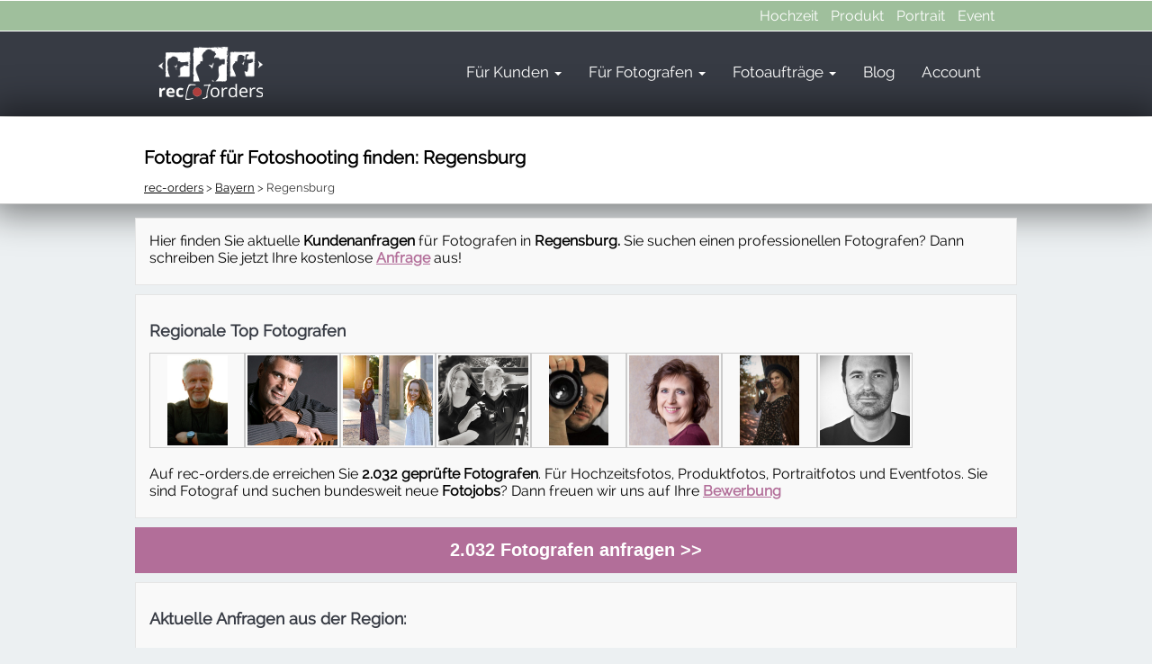

--- FILE ---
content_type: text/html; charset=UTF-8
request_url: https://rec-orders.de/fotograf/regensburg/
body_size: 17157
content:
<!DOCTYPE html PUBLIC "-//W3C//DTD XHTML 1.0 Transitional//EN" "http://www.w3.org/TR/xhtml1/DTD/xhtml1-transitional.dtd">
        <html xmlns="http://www.w3.org/1999/xhtml" lang="de-DE" xml:lang="de-DE"
	prefix="og: https://ogp.me/ns#"  >
      
        <head>
        <meta name="viewport" content="width=device-width, user-scalable=no, initial-scale=1.0, minimum-scale=1.0, maximum-scale=1.0">

     <title>Angebote von Fotografen in Regensburg vergleichen</title><style id="rocket-critical-css">:root{--wp-admin-theme-color:#007cba;--wp-admin-theme-color-darker-10:#006ba1;--wp-admin-theme-color-darker-20:#005a87}@-ms-viewport{width:device-width}.asmh-header{min-height:72px;margin:0 auto;max-width:100%;;overflow:visible}.asmh-header>div{width:100%;margin:0 auto}.asmh-header .brand img{max-width:119px}.asmh-header a{text-decoration:none}.asmh-header ul>li>a{display:inline-block}.asmh-header .container:after{clear:both}.asmh-header .primary:after,.asmh-header .primary:after ul{clear:both}.asmh-header .primary li{position:relative}.asmh-header,.asmh-header .container{-moz-box-sizing:border-box;-webkit-box-sizing:border-box;box-sizing:border-box}.asmh-header ul:before,.asmh-header ul:after,.asmh-header nav:before,.asmh-header nav:after,.asmh-header div:before,.asmh-header div:after{content:" ";display:table;-moz-box-sizing:border-box;-webkit-box-sizing:border-box;box-sizing:border-box}.asmh-header .container{position:relative;max-width:960px;margin-left:auto;margin-right:auto;padding-left:15px;padding-right:15px}.asmh-header .middle{font-size:17px;border-top-style:solid;border-bottom-style:solid;border-top-color:#FFFFFF;border-bottom-color:#FFFFFF;border-top-width:1px;border-bottom-width:1px}.asmh-header .middle{background-color:#373B44;display:block;background-repeat:repeat-x}.asmh-header .nav-wrap{overflow:hidden;float:left;padding:17px 0}.asmh-header .brand{display:block;font-size:20px;line-height:1}.asmh-header .brand img{height:auto}.asmh-header .brand img{vertical-align:middle}.asmh-header .primary{overflow:visible}.asmh-header .primary>ul{float:right;margin:0;padding:0;list-style:none}.asmh-header .primary>ul>li{float:left;display:block;text-align:left;position:relative;padding:37px 0}.asmh-header .primary>ul>li:last-child{padding-right:0!important}@media (max-width:769px){.asmh-header .primary>ul>li{padding:0}}.asmh-header .primary>ul>li>a{color:#FFFFFF;font-size:17px;padding:0 15px;line-height:1;display:block}.asmh-header .primary .sub-menu li>a{color:#FFFFFF;font-size:15px;padding:10px;line-height:1;display:block}.asmh-header .middle .sub-menu{position:absolute;top:100%;left:0;z-index:1000;display:none;float:left;min-width:180px;padding:5px 0;margin:0;list-style:none;font-size:14px;background-color:#373B44;border:1px solid #FFFFFF;border:1px solid rgba(255,255,255,0.3);border-radius:2px;-webkit-box-shadow:0 3px 6px rgba(0,0,0,0.175);box-shadow:0 3px 6px rgba(0,0,0,0.175);background-clip:padding-box}.asmh-header .top{background-color:#9FBF9C;display:block;background-repeat:repeat-x;border-top-style:solid;border-bottom-style:solid;border-top-color:#FFFFFF;border-bottom-color:#000000;border-top-width:1px;border-bottom-width:0px}.asmh-header .top ul li{display:block;float:left}.asmh-header .top ul>li>a{font-size:16px;color:#FFFFFF;padding:0 7px}.asmh-header li>a{box-sizing:content-box}.asmh-header .right{float:right}.asmh-header .right ul{padding:0;margin:0}.asmh-header .top .right{float:right}.asmh-header .top .right ul li{display:block;float:left}.asmh-header .top ul li:first-child>a{padding-left:0!important}.asmh-header .top ul li:last-child>a{padding-right:0!important}.asmh-caret{display:inline-block;width:0;height:0;margin-left:2px;vertical-align:middle;border-top:4px solid;border-right:4px solid transparent;border-left:4px solid transparent}.asmh-header .top li{padding:7px 0}@media (min-width:769px){.asmh-header .primary{display:block}}@media (max-width:769px){.asmh-header .primary{display:none;clear:both;margin:0 -15px;float:none}.asmh-header div.nav-wrap{width:100%;padding:15px 0;margin:0 auto;float:none;text-align:center}.asmh-header div.brand-wrap{float:left}.asmh-header div.toggle-wrap{text-align:center;display:block;margin-top:10px}.asmh-header div.brand-wrap{float:none}.asmh-header div.toggle-wrap{float:none}.asmh-header .primary>ul{float:none;margin:0}.asmh-header .primary>ul>li{display:block;float:none;position:relative;text-align:left}.asmh-header .primary ul>li>a{line-height:1;padding:10px 15px}.asmh-header nav.primary>ul>li:first-child>a{padding-left:15px}.asmh-header .primary ul .sub-menu{position:static;top:0;width:auto;float:none;display:block!important}.asmh-header .middle .primary>ul,.asmh-header .middle li{border-top:1px solid rgba(255,255,255,0.2)}.asmh-header .middle .menu>li:first-child{border-top:none}.asmh-header .middle .dropdown .sub-menu{border:none;background:none;box-shadow:none;-webkit-box-shadow:none}.asmh-header .middle .sub-menu{padding:0 0;margin:0 0 0}.asmh-header .middle .dropdown>.sub-menu>li>a{padding-left:30px}.asmh-header .top{height:auto;text-align:center}.asmh-header .top .right ul li,.asmh-header .top .right{float:none}.asmh-header .top .right{overflow:hidden;text-align:center}.asmh-header .top .right ul li{display:inline-block}.asmh-header .top .right ul li:last-child{padding:0 4px}}.asmh-header .toggle-wrap{float:right;display:none;padding:0}.asmh-header .toggle{background-color:transparent;background:transparent;padding:0;border:none;height:18px;width:18px;margin:auto;position:relative}.asmh-header .toggle .icon-bar{display:block;position:absolute;height:2px;width:100%;background:#FFFFFF;border-radius:9px;opacity:1;left:0px;transform:rotate(0deg)}.asmh-header .toggle .icon-bar:nth-child(1){top:0px}.asmh-header .toggle .icon-bar:nth-child(2),.asmh-header .toggle .icon-bar:nth-child(3){top:5px}.asmh-header .toggle .icon-bar:nth-child(4){top:10px}body{font-size:16px;text-align:center;font-family:'Raleway',Arial,Helvetica,sans-serif;color:#333;margin:0px;background:#ECF0F2}@font-face{font-family:"FontAwesome";src:url(https://rec-orders.de/wp/wp-content/themes/fonts/fontawesome-webfont.eot);src:url(https://rec-orders.de/wp/wp-content/themes/fonts/fontawesome-webfont.eot?#iefix) format('eot'),url(https://rec-orders.de/wp/wp-content/themes/fonts/fontawesome-webfont.woff) format('woff'),url(https://rec-orders.de/wp/wp-content/themes/fonts/fontawesome-webfont.ttf) format('truetype'),url(https://cache.rec-orders.de/wp/wp-content/themes/fonts/fontawesome-webfont.svg#FontAwesome) format('svg');font-weight:normal;font-style:normal}[class^="icon-"]:before{font-family:FontAwesome;font-weight:normal;font-style:normal;display:inline-block;text-decoration:inherit}.main-pg-title{float:left;width:680px}.post-title{font-size:16px;color:#555;width:100%;margin:auto;font-family:"allerregular",Tahoma,Geneva,sans-serif;margin-bottom:8px}.post-main-details{margin:auto;width:100%;display:inline-block;margin-bottom:8px;font-size:13px}.post-main-details ul{padding:0;margin:0;list-style-type:none}.post-main-details ul li{float:left;display:inline;margin-right:10px;padding-right:10px;border-right:1px solid #ddd;margin-bottom:6px}.post-main-details ul li.last{border:0}.post-main-details ul li p{float:left;padding:0;margin:0;margin-right:4px;margin-top:-2px}#main_wrapper{margin:auto;width:100%;text-align:center}*{text-align:left}.padd10{padding:10px}#main{text-align:left;margin-bottom:10px;display:inline-block;position:relative;margin:auto;text-align:left;padding-top:15px}.wrapper{width:100%;margin:0 auto}#wrapper{width:100%;margin:auto;text-align:center}.my_box3_post{width:100%;height:auto;border:1px solid #e5e5e5;margin-bottom:10px;background:#fff;padding-right:5px}.my_box3c{height:auto;border:solid #e5e5e5 1px;margin-top:20px;margin-bottom:10px;padding-bottom:10px;padding-top:5px;padding-left:5px;padding-right:5px;background:#F9F9F9;color:black}.my_box3d{height:auto;border:solid #e5e5e5 1px;margin-bottom:10px;padding-bottom:10px;padding-top:5px;padding-left:5px;padding-right:5px;background:#F9F9F9;color:black}a:link,a:visited{color:#373B44}.imgImg{padding:2px;border:1px solid #ccc;object-fit:scale-down}.breadcrumb-wrap{width:100%;margin:auto;overflow:hidden;margin-bottom:10px}body .breadcrumb-wrap a:link,body .breadcrumb-wrap a:visited{color:black}.budget-icon-me:before{font-family:'FontAwesome';content:"\f0d6";font-weight:normal;font-style:normal;color:#098E10;font-size:18px}.proposals-icon-me:before{font-family:'FontAwesome';content:"\f022";font-weight:normal;font-style:normal;color:#777;font-size:18px}.calendar-icon-me:before{font-family:'FontAwesome';content:"\f073";font-weight:normal;font-style:normal;color:#598303;font-size:18px}.clock-icon-me:before{font-family:'FontAwesome';content:"\f017";font-weight:normal;font-style:normal;color:#C30101;font-size:18px}.page_heading_me{width:100%;margin:auto;background:#FFF;border-bottom:1px solid #ccc;display:inline-block;box-shadow:0px 2px 3px #ededed;box-shadow:0px 0px 40px 10px rgba(0,0,0,0.5)}.page_heading_me_inner{margin:auto;width:960px;margin-bottom:20px;margin-top:20px}.page_heading_me_inner .mm_inn{font-size:22px;color:black;font-family:"Raleway",Tahoma,Geneva,sans-serif;margin-bottom:4px}.my_box3_breadcrumb{width:100%;margin:auto;text-align:left;margin-bottom:10px;font-size:13px}@media only screen and (min-width:1024px){.wrapper{width:980px;margin:0 auto}}@media only screen and (max-width:800px){.main-pg-title{width:100%;margin:auto;text-align:center}.mm_inn,.my_box3_breadcrumb{padding:0 10px 0 10px;text-align:left}.page_heading_me_inner{width:95%}}@media only screen and (max-width:500px){.wrapper{width:100%}#main{border:0}}@media only screen and (min-width:940px) and (max-width:970px){.main-pg-title{width:640px;padding-left:10px}}@media only screen and (width:568px){.post-main-details ul li{width:100%;margin-bottom:3px;border:0;padding-bottom:2px;border-bottom:1px solid #f2f2f2}}@media only screen and (min-width:850px) and (max-width:940px){.main-pg-title{width:500px;padding-left:10px}}@media only screen and (min-width:801px) and (max-width:849px){.main-pg-title{width:470px;padding-left:10px}}@media only screen and (width:320px){.post-main-details ul li{width:100%;margin-bottom:3px;border:0;padding-bottom:2px;border-bottom:1px solid #f2f2f2}}@media only screen and (width:414px) and (width:375px){.post-main-details ul li{height:20px}}@media screen and (max-width:620px){.mm_inn,.my_box3_breadcrumb{padding:0;width:95%}}@media screen and (width:667px){.wrapper{width:100%!important}}h2{line-height:110%;font-size:18px;color:#373B44}@font-face{font-family:'Raleway';font-weight:400;font-style:normal;src:url('/wp/wp-content/fonts/Raleway-regular/Raleway-regular.eot');src:url('/wp/wp-content/fonts/Raleway-regular/Raleway-regular.eot?#iefix') format('embedded-opentype'),local('Raleway'),local('Raleway-regular'),url('/wp/wp-content/fonts/Raleway-regular/Raleway-regular.woff2') format('woff2'),url('/wp/wp-content/fonts/Raleway-regular/Raleway-regular.woff') format('woff'),url('/wp/wp-content/fonts/Raleway-regular/Raleway-regular.ttf') format('truetype'),url('/wp/wp-content/fonts/Raleway-regular/Raleway-regular.svg#Raleway') format('svg')}@media (max-width:768px){.asmh-header .top{display:none}.asmh-header .brand img{display:block;margin-left:auto;margin-right:auto}}img[data-lazy-src]{opacity:0}b{font-weight:bold!important}@font-face{font-family:'Defaults';src:url(https://rec-orders.de/wp/wp-content/uploads/smile_fonts/Defaults/Defaults.eot?-l1qbt2);src:url(https://rec-orders.de/wp/wp-content/uploads/smile_fonts/Defaults/Defaults.eot?#iefix-l1qbt2) format('embedded-opentype'),url(https://rec-orders.de/wp/wp-content/uploads/smile_fonts/Defaults/Defaults.woff?-l1qbt2) format('woff'),url(https://rec-orders.de/wp/wp-content/uploads/smile_fonts/Defaults/Defaults.ttf?-l1qbt2) format('truetype'),url(https://cache.rec-orders.de/wp/wp-content/uploads/smile_fonts/Defaults/Defaults.svg?-l1qbt2#Defaults) format('svg');font-weight:normal;font-style:normal}i{font-family:'Defaults';speak:none;font-style:normal;font-weight:normal;font-variant:normal;text-transform:none;line-height:1;-webkit-font-smoothing:antialiased;-moz-osx-font-smoothing:grayscale}</style><link rel="preload" href="https://rec-orders.de/wp/wp-content/cache/min/1/f1002945c745f5a746668200393474aa.css" data-rocket-async="style" as="style" onload="this.onload=null;this.rel='stylesheet'" media="all" data-minify="1" /> 
<meta name="description" content="Für Hochzeitsfotos, Produktbilder, Portraits & Events in Regensburg. Fotografen jetzt anfragen & Preise vergleichen!">
<meta property="og:image" content="https://cache.rec-orders.de/wp/wp-content/uploads/2017/03/produktfotograf-gesucht-landingpage.jpg" />
<meta property="og:image:secure_url" content="https://cache.rec-orders.de/wp/wp-content/uploads/2017/03/produktfotograf-gesucht-landingpage.jpg" />
    <link rel="pingback" href="https://rec-orders.de/wp/xmlrpc.php" />


        <meta name='robots' content='max-image-preview:large' />
<script type='application/javascript'>console.log('PixelYourSite PRO version 8.3.7');</script>
<link rel='dns-prefetch' href='//cache.rec-orders.de' />

<link href='//cache.rec-orders.de' rel='preconnect' />
<link rel="alternate" type="application/rss+xml" title="rec-orders &raquo; Regensburg Locations Feed" href="https://rec-orders.de/fotograf/regensburg/feed/" />
<style type="text/css">
img.wp-smiley,
img.emoji {
	display: inline !important;
	border: none !important;
	box-shadow: none !important;
	height: 1em !important;
	width: 1em !important;
	margin: 0 .07em !important;
	vertical-align: -0.1em !important;
	background: none !important;
	padding: 0 !important;
}
</style>
	














<style id='rocket-lazyload-inline-css' type='text/css'>
.rll-youtube-player{position:relative;padding-bottom:56.23%;height:0;overflow:hidden;max-width:100%;}.rll-youtube-player iframe{position:absolute;top:0;left:0;width:100%;height:100%;z-index:100;background:0 0}.rll-youtube-player img{bottom:0;display:block;left:0;margin:auto;max-width:100%;width:100%;position:absolute;right:0;top:0;border:none;height:auto;cursor:pointer;-webkit-transition:.4s all;-moz-transition:.4s all;transition:.4s all}.rll-youtube-player img:hover{-webkit-filter:brightness(75%)}.rll-youtube-player .play{height:72px;width:72px;left:50%;top:50%;margin-left:-36px;margin-top:-36px;position:absolute;background:url(https://cache.rec-orders.de/wp/wp-content/plugins/wp-rocket/assets/img/youtube.png) no-repeat;cursor:pointer}
</style>
<script type='text/javascript' src='https://rec-orders.de/wp/wp-content/plugins/enable-jquery-migrate-helper/js/jquery/jquery-1.12.4-wp.js?ver=1.12.4-wp' id='jquery-core-js' defer></script>
<script data-minify="1" type='text/javascript' src='https://rec-orders.de/wp/wp-content/cache/min/1/wp/wp-content/plugins/enable-jquery-migrate-helper/js/jquery-migrate/jquery-migrate-1.4.1-wp.js?ver=1678175032' id='jquery-migrate-js' defer></script>
<script data-minify="1" type='text/javascript' src='https://rec-orders.de/wp/wp-content/cache/min/1/wp/wp-content/plugins/pw-vc-grid-list-post-layout/js/masonry/masonry.js?ver=1678175032' id='pw-pl-masonry-script-js' defer></script>
<script type='text/javascript' src='https://rec-orders.de/wp/wp-content/plugins/pw-vc-grid-list-post-layout/js/lightbox/lightbox-2.6.min.js?ver=5.7.2' id='pw-pl-lightbox-script-js' defer></script>
<script data-minify="1" type='text/javascript' src='https://rec-orders.de/wp/wp-content/cache/min/1/wp/wp-content/plugins/pw-vc-grid-list-post-layout/js/mixitup/jquery.mixitup.js?ver=1678175032' id='pw-pl-mixitup-script-js' defer></script>
<script data-minify="1" type='text/javascript' src='https://rec-orders.de/wp/wp-content/cache/min/1/wp/wp-content/plugins/pw-vc-grid-list-post-layout/js/custom.js?ver=1678175032' id='pw-pl-custom-script-js' defer></script>
<script data-minify="1" type='text/javascript' src='https://rec-orders.de/wp/wp-content/cache/min/1/wp/wp-content/themes/ProjectTheme/js/jquery.hoverIntent.minified.js?ver=1678175032' id='jqueryhoverintent-js' defer></script>
<script type='text/javascript' id='simple-likes-public-js-js-extra'>
/* <![CDATA[ */
var simpleLikes = {"ajaxurl":"https:\/\/rec-orders.de\/wp\/wp-admin\/admin-ajax.php","like":"Unverbindliches Feedback an den Fotografen senden","unlike":"Unlike"};
/* ]]> */
</script>
<script type='text/javascript' src='https://rec-orders.de/wp/wp-content/themes/ProjectTheme/js/simple-likes-public.js?ver=0.5' id='simple-likes-public-js-js' defer></script>
<script type='text/javascript' id='asmh-main-js-extra'>
/* <![CDATA[ */
var asmhObject = {"sticky_scroll_position":"100","header_paddings":"15","menu_padding":"37","menu_padding_sticky":"17","search_on_click":"","hide_menu_width":"870"};
/* ]]> */
</script>
<script data-minify="1" type='text/javascript' src='https://rec-orders.de/wp/wp-content/cache/min/1/wp/wp-content/plugins/awesome-header/assets/js/asmh.js?ver=1678175032' id='asmh-main-js' defer></script>
<script type='text/javascript' src='https://rec-orders.de/wp/wp-content/plugins/pixelyoursite-pro/dist/scripts/js.cookie-2.1.3.min.js?ver=2.1.3' id='js-cookie-js' defer></script>
<script type='text/javascript' src='https://rec-orders.de/wp/wp-content/plugins/pixelyoursite-pro/dist/scripts/jquery.bind-first-0.2.3.min.js?ver=5.7.2' id='jquery-bind-first-js' defer></script>
<script type='text/javascript' src='https://rec-orders.de/wp/wp-content/plugins/pixelyoursite-pro/dist/scripts/vimeo.min.js?ver=5.7.2' id='vimeo-js' defer></script>
<script type='text/javascript' id='pys-js-extra'>
/* <![CDATA[ */
var pysOptions = {"staticEvents":{"facebook":{"init_event":[{"delay":0,"type":"static","name":"PageView","pixelIds":["1670093006541508"],"params":{"page_title":"Regensburg","post_type":"project_location","post_id":406,"plugin":"PixelYourSite","event_url":"rec-orders.de\/fotograf\/regensburg\/","user_role":"guest"},"e_id":"init_event","ids":[],"hasTimeWindow":false,"timeWindow":0,"eventID":"","woo_order":"","edd_order":""}]}},"dynamicEvents":{"signal_click":{"facebook":{"delay":0,"type":"dyn","name":"Signal","pixelIds":["1670093006541508"],"params":{"page_title":"Regensburg","post_type":"project_location","post_id":406,"plugin":"PixelYourSite","event_url":"rec-orders.de\/fotograf\/regensburg\/","user_role":"guest"},"e_id":"signal_click","ids":[],"hasTimeWindow":false,"timeWindow":0,"eventID":"","woo_order":"","edd_order":""}},"signal_watch_video":{"facebook":{"delay":0,"type":"dyn","name":"Signal","pixelIds":["1670093006541508"],"params":{"event_action":"Video ","page_title":"Regensburg","post_type":"project_location","post_id":406,"plugin":"PixelYourSite","event_url":"rec-orders.de\/fotograf\/regensburg\/","user_role":"guest"},"e_id":"signal_watch_video","ids":[],"hasTimeWindow":false,"timeWindow":0,"eventID":"","woo_order":"","edd_order":""}},"signal_adsense":{"facebook":{"delay":0,"type":"dyn","name":"Signal","pixelIds":["1670093006541508"],"params":{"event_action":"Adsense","page_title":"Regensburg","post_type":"project_location","post_id":406,"plugin":"PixelYourSite","event_url":"rec-orders.de\/fotograf\/regensburg\/","user_role":"guest"},"e_id":"signal_adsense","ids":[],"hasTimeWindow":false,"timeWindow":0,"eventID":"","woo_order":"","edd_order":""}},"signal_tel":{"facebook":{"delay":0,"type":"dyn","name":"Signal","pixelIds":["1670093006541508"],"params":{"event_action":"Tel","page_title":"Regensburg","post_type":"project_location","post_id":406,"plugin":"PixelYourSite","event_url":"rec-orders.de\/fotograf\/regensburg\/","user_role":"guest"},"e_id":"signal_tel","ids":[],"hasTimeWindow":false,"timeWindow":0,"eventID":"","woo_order":"","edd_order":""}},"signal_email":{"facebook":{"delay":0,"type":"dyn","name":"Signal","pixelIds":["1670093006541508"],"params":{"event_action":"Email","page_title":"Regensburg","post_type":"project_location","post_id":406,"plugin":"PixelYourSite","event_url":"rec-orders.de\/fotograf\/regensburg\/","user_role":"guest"},"e_id":"signal_email","ids":[],"hasTimeWindow":false,"timeWindow":0,"eventID":"","woo_order":"","edd_order":""}},"signal_form":{"facebook":{"delay":0,"type":"dyn","name":"Signal","pixelIds":["1670093006541508"],"params":{"event_action":"Form","page_title":"Regensburg","post_type":"project_location","post_id":406,"plugin":"PixelYourSite","event_url":"rec-orders.de\/fotograf\/regensburg\/","user_role":"guest"},"e_id":"signal_form","ids":[],"hasTimeWindow":false,"timeWindow":0,"eventID":"","woo_order":"","edd_order":""}},"signal_download":{"facebook":{"delay":0,"type":"dyn","name":"Signal","extensions":["","doc","exe","js","pdf","ppt","tgz","zip","xls"],"pixelIds":["1670093006541508"],"params":{"event_action":"Download","page_title":"Regensburg","post_type":"project_location","post_id":406,"plugin":"PixelYourSite","event_url":"rec-orders.de\/fotograf\/regensburg\/","user_role":"guest"},"e_id":"signal_download","ids":[],"hasTimeWindow":false,"timeWindow":0,"eventID":"","woo_order":"","edd_order":""}},"signal_comment":{"facebook":{"delay":0,"type":"dyn","name":"Signal","pixelIds":["1670093006541508"],"params":{"event_action":"Comment","page_title":"Regensburg","post_type":"project_location","post_id":406,"plugin":"PixelYourSite","event_url":"rec-orders.de\/fotograf\/regensburg\/","user_role":"guest"},"e_id":"signal_comment","ids":[],"hasTimeWindow":false,"timeWindow":0,"eventID":"","woo_order":"","edd_order":""}}},"triggerEvents":{"101406":{"facebook":{"delay":0,"type":"trigger","trigger_type":"url_click","trigger_value":["https:\/\/rec-orders.de\/wp\/wp-content\/uploads\/2016\/11\/hochzeitsfotografie-infos-ebook.pdf"],"name":"Download","pixelIds":["1670093006541508"],"params":{"page_title":"Regensburg","post_type":"project_location","post_id":406,"plugin":"PixelYourSite","event_url":"rec-orders.de\/fotograf\/regensburg\/","user_role":"guest"},"e_id":"custom_event","ids":[],"hasTimeWindow":false,"timeWindow":0,"eventID":"","woo_order":"","edd_order":""}}},"triggerEventTypes":{"url_click":{"101406":[["https:\/\/rec-orders.de\/wp\/wp-content\/uploads\/2016\/11\/hochzeitsfotografie-infos-ebook.pdf"]]}},"facebook":{"pixelIds":["1670093006541508"],"defoultPixelIds":["1670093006541508"],"advancedMatching":[],"removeMetadata":false,"wooVariableAsSimple":false,"serverApiEnabled":false,"ajaxForServerEvent":true,"wooCRSendFromServer":false,"send_external_id":true},"debug":"1","siteUrl":"https:\/\/rec-orders.de\/wp","ajaxUrl":"https:\/\/rec-orders.de\/wp\/wp-admin\/admin-ajax.php","trackUTMs":"1","trackTrafficSource":"1","user_id":"0","enable_lading_page_param":"1","cookie_duration":"7","signal_watch_video_enabled":"1","enable_event_day_param":"1","enable_event_month_param":"1","enable_event_time_param":"1","enable_remove_target_url_param":"1","enable_remove_download_url_param":"1","gdpr":{"ajax_enabled":false,"all_disabled_by_api":false,"facebook_disabled_by_api":false,"analytics_disabled_by_api":false,"google_ads_disabled_by_api":false,"pinterest_disabled_by_api":false,"bing_disabled_by_api":false,"facebook_prior_consent_enabled":true,"analytics_prior_consent_enabled":true,"google_ads_prior_consent_enabled":true,"pinterest_prior_consent_enabled":true,"bing_prior_consent_enabled":true,"cookiebot_integration_enabled":false,"cookiebot_facebook_consent_category":"marketing","cookiebot_analytics_consent_category":"statistics","cookiebot_google_ads_consent_category":"marketing","cookiebot_pinterest_consent_category":"marketing","cookiebot_bing_consent_category":"marketing","cookie_notice_integration_enabled":false,"cookie_law_info_integration_enabled":false,"real_cookie_banner_integration_enabled":false,"consent_magic_integration_enabled":false},"edd":{"enabled":false},"woo":{"enabled":false}};
/* ]]> */
</script>
<script data-minify="1" type='text/javascript' src='https://rec-orders.de/wp/wp-content/cache/min/1/wp/wp-content/plugins/pixelyoursite-pro/dist/scripts/public.js?ver=1678175032' id='pys-js' defer></script>
<script type='text/javascript' src='https://rec-orders.de/wp/wp-content/themes/PTChild/js/readmore.min.js?ver=5.7.2' id='read-more-js-js' defer></script>
<link rel="https://api.w.org/" href="https://rec-orders.de/wp-json/" /><link rel="EditURI" type="application/rsd+xml" title="RSD" href="https://rec-orders.de/wp/xmlrpc.php?rsd" />
<link rel="wlwmanifest" type="application/wlwmanifest+xml" href="https://rec-orders.de/wp/wp-includes/wlwmanifest.xml" /> 
<script type="text/javascript">var dagp_ajax_url = "https://rec-orders.de/wp/wp-admin/admin-ajax.php";var dagp_nonce = "6142730b0e";</script>
<script type="text/javascript">



var maxNrImages_PT = 24;

</script>
<script type="text/javascript">
var ajaxurl = "https://rec-orders.de/wp/wp-admin/admin-ajax.php";
</script><meta name="generator" content="Powered by WPBakery Page Builder - drag and drop page builder for WordPress."/>
<link rel="icon" href="https://cache.rec-orders.de/wp/wp-content/uploads/2016/09/cropped-rec-orders-32x32.png" sizes="32x32" />
<link rel="icon" href="https://cache.rec-orders.de/wp/wp-content/uploads/2016/09/cropped-rec-orders-192x192.png" sizes="192x192" />
<link rel="apple-touch-icon" href="https://cache.rec-orders.de/wp/wp-content/uploads/2016/09/cropped-rec-orders-180x180.png" />
<meta name="msapplication-TileImage" content="https://cache.rec-orders.de/wp/wp-content/uploads/2016/09/cropped-rec-orders-270x270.png" />
<noscript><style> .wpb_animate_when_almost_visible { opacity: 1; }</style></noscript><noscript><style id="rocket-lazyload-nojs-css">.rll-youtube-player, [data-lazy-src]{display:none !important;}</style></noscript><script>
/*! loadCSS rel=preload polyfill. [c]2017 Filament Group, Inc. MIT License */
(function(w){"use strict";if(!w.loadCSS){w.loadCSS=function(){}}
var rp=loadCSS.relpreload={};rp.support=(function(){var ret;try{ret=w.document.createElement("link").relList.supports("preload")}catch(e){ret=!1}
return function(){return ret}})();rp.bindMediaToggle=function(link){var finalMedia=link.media||"all";function enableStylesheet(){link.media=finalMedia}
if(link.addEventListener){link.addEventListener("load",enableStylesheet)}else if(link.attachEvent){link.attachEvent("onload",enableStylesheet)}
setTimeout(function(){link.rel="stylesheet";link.media="only x"});setTimeout(enableStylesheet,3000)};rp.poly=function(){if(rp.support()){return}
var links=w.document.getElementsByTagName("link");for(var i=0;i<links.length;i++){var link=links[i];if(link.rel==="preload"&&link.getAttribute("as")==="style"&&!link.getAttribute("data-loadcss")){link.setAttribute("data-loadcss",!0);rp.bindMediaToggle(link)}}};if(!rp.support()){rp.poly();var run=w.setInterval(rp.poly,500);if(w.addEventListener){w.addEventListener("load",function(){rp.poly();w.clearInterval(run)})}else if(w.attachEvent){w.attachEvent("onload",function(){rp.poly();w.clearInterval(run)})}}
if(typeof exports!=="undefined"){exports.loadCSS=loadCSS}
else{w.loadCSS=loadCSS}}(typeof global!=="undefined"?global:this))
</script>






    <!--[if IE]>
        <link rel="stylesheet" type="text/css" href="https://rec-orders.de/wp/wp-content/themes/ProjectTheme/css/all-ie.css" />
    <![endif]-->
    <style media="screen" type="text/css">

.vc_column_container {
    padding-left: 9px;
    padding-right: 9px;
}

</style>
            </head>
        <body data-rsssl=1 class="archive tax-project_location term-regensburg term-406 wpb-js-composer js-comp-ver-6.6.0 vc_responsive" >

        
        <div id="wrapper">
                <!-- start header area -->

                <div id="header">


                       <div class="asmh-header">
      <div>
            <div class="top" data-bgcolor="9FBF9C">
      <div class="container"><nav class="right"><div class="menu-top-menu-container"><ul id="menu-top-menu" class="menu"><li id="menu-item-34473" class="menu-item menu-item-type-post_type menu-item-object-page menu-item-34473"><a title="Hochzeitsfotograf gesucht? Hier finden!" href="https://rec-orders.de/hochzeitsfotograf/">Hochzeit</a></li>
<li id="menu-item-34474" class="menu-item menu-item-type-post_type menu-item-object-page menu-item-34474"><a title="Produktfotograf gesucht? Hier finden!" href="https://rec-orders.de/produktfotograf/">Produkt</a></li>
<li id="menu-item-34475" class="menu-item menu-item-type-post_type menu-item-object-page menu-item-34475"><a title="Portraitfotograf gesucht? Hier finden!" href="https://rec-orders.de/portraitfotograf/">Portrait</a></li>
<li id="menu-item-34476" class="menu-item menu-item-type-post_type menu-item-object-page menu-item-34476"><a title="Eventfotograf gesucht? Hier finden!" href="https://rec-orders.de/eventfotograf/">Event</a></li>
</ul></div></nav></div>
    </div>
                      <div class="middle" data-bgcolor="373B44" data-bgcolorsm="373B44">
        <div class="container">    <div class="nav-wrap">
      
      <div class="brand-wrap"><a class="brand logo" href="https://rec-orders.de"><img src="data:image/svg+xml,%3Csvg%20xmlns='http://www.w3.org/2000/svg'%20viewBox='0%200%200%200'%3E%3C/svg%3E" data-lazy-src="https://cache.rec-orders.de/wp/wp-content/uploads/2016/09/logo-startseite-mobile-1.png"><noscript><img src="https://cache.rec-orders.de/wp/wp-content/uploads/2016/09/logo-startseite-mobile-1.png"></noscript></a></div>
      
            <div class="toggle-wrap">
        <div class="toggle">
          <span class="icon-bar"></span>
          <span class="icon-bar"></span>
          <span class="icon-bar"></span>
          <span class="icon-bar"></span>
        </div>
      </div>
    </div><nav class="primary" role="navigation"><ul id="menu-main-menu" class="menu"><li id="menu-item-7524" class="menu-item menu-item-type-post_type menu-item-object-page menu-item-has-children dropdown menu-item-7524"><a title="Informationen für Auftraggeber" href="https://rec-orders.de/infos-kunden/">Für Kunden <b class="asmh-caret"></b></a>
<ul class="sub-menu">
	<li id="menu-item-34463" class="menu-item menu-item-type-post_type menu-item-object-page menu-item-34463"><a title="Kostenlos anfragen und Angebote erhalten" href="https://rec-orders.de/fotoauftrag-ausschreiben/">Fotoauftrag ausschreiben</a></li>
	<li id="menu-item-34464" class="menu-item menu-item-type-post_type menu-item-object-page menu-item-34464"><a title="Die häufigsten Fragen &#038; Antworten" href="https://rec-orders.de/faq/">FAQ</a></li>
	<li id="menu-item-34465" class="menu-item menu-item-type-post_type menu-item-object-page menu-item-34465"><a title="Bewertungen unserer Fotografen" href="https://rec-orders.de/erfahrungsberichte/">Erfahrungsberichte</a></li>
	<li id="menu-item-34466" class="menu-item menu-item-type-post_type menu-item-object-page menu-item-34466"><a title="Besonders beliebte Anbieter" href="https://rec-orders.de/top-fotografen/">Top 10 Fotografen</a></li>
	<li id="menu-item-41723" class="menu-item menu-item-type-post_type menu-item-object-page menu-item-41723"><a title="Tolle Bilder von Shootings, die über rec-orders.de gebucht wurden" href="https://rec-orders.de/best-of-shootings/">Best Of Shootings</a></li>
</ul>
</li>
<li id="menu-item-7526" class="menu-item menu-item-type-post_type menu-item-object-page menu-item-has-children dropdown menu-item-7526"><a title="Als Fotograf Fotoaufträge finden" href="https://rec-orders.de/infos-fotografen/">Für Fotografen <b class="asmh-caret"></b></a>
<ul class="sub-menu">
	<li id="menu-item-71886" class="menu-item menu-item-type-post_type menu-item-object-post menu-item-71886"><a title="Infos zum Provisionsmodell" href="https://rec-orders.de/anonymisierung-provision-eine-nachhaltige-win-win-loesung-fuer-alle-beteiligten/">Gebühren</a></li>
	<li id="menu-item-34467" class="menu-item menu-item-type-post_type menu-item-object-page menu-item-34467"><a title="Als professioneller Fotograf bewerben" href="https://rec-orders.de/anmeldung-fotograf/">Registrierung</a></li>
	<li id="menu-item-34468" class="menu-item menu-item-type-post_type menu-item-object-page menu-item-34468"><a title="Häufige Fragen &#038; Antworten" href="https://rec-orders.de/faq/">FAQ</a></li>
</ul>
</li>
<li id="menu-item-34469" class="menu-item menu-item-type-post_type menu-item-object-page menu-item-has-children dropdown menu-item-34469"><a title="Alle Anfragen in der Übersicht" href="https://rec-orders.de/fotograf-gesucht/">Fotoaufträge <b class="asmh-caret"></b></a>
<ul class="sub-menu">
	<li id="menu-item-34480" class="menu-item menu-item-type-post_type menu-item-object-page menu-item-34480"><a title="Hier können Sie Angebote abgeben" href="https://rec-orders.de/fotoauftraege-in-der-gebotsphase/">Aktive Aufträge</a></li>
	<li id="menu-item-34471" class="menu-item menu-item-type-post_type menu-item-object-page menu-item-34471"><a title="Hochzeitsfotos, Produktfotos, Portraitbilder &#038; mehr" href="https://rec-orders.de/alle-kategorien/">Kategorien</a></li>
	<li id="menu-item-34472" class="menu-item menu-item-type-post_type menu-item-object-page menu-item-34472"><a title="Sortierung nach Bundesland &#038; Stadt" href="https://rec-orders.de/alle-locations/">Locations</a></li>
</ul>
</li>
<li id="menu-item-7872" class="menu-item menu-item-type-post_type menu-item-object-page menu-item-7872"><a title="Besuchen Sie hier unseren Fotoblog" href="https://rec-orders.de/fotoblog/">Blog</a></li>
<li id="menu-item-1664" class="menu-item menu-item-type-post_type menu-item-object-page menu-item-1664"><a title="Zum Account" href="https://rec-orders.de/account/">Account</a></li>
</ul></nav></div>
      </div>        
              </div>
    </div>



                                </div>
                        </div> <!-- end top-bar-bg -->

            </div>





           

<div class="page_heading_me">
        <div class="page_heading_me_inner">
    <div class="main-pg-title">
            <div class="mm_inn"><h1 style="font-size: 20px;">Fotograf f&uumlr Fotoshooting finden: Regensburg</div></h1>


<div class="my_box3_breadcrumb breadcrumb-wrap" ><!-- Breadcrumb NavXT 6.6.0 -->
<span property="itemListElement" typeof="ListItem"><a property="item" typeof="WebPage" title="Go to rec-orders." href="https://rec-orders.de" class="home" ><span property="name">rec-orders</span></a><meta property="position" content="1"></span> &gt; <span property="itemListElement" typeof="ListItem"><a property="item" typeof="WebPage" title="Go to the Bayern Locations archives." href="https://rec-orders.de/fotograf/bayern/" class="taxonomy project_location" ><span property="name">Bayern</span></a><meta property="position" content="2"></span> &gt; <span property="itemListElement" typeof="ListItem"><span property="name">Regensburg</span><meta property="position" content="3"></span></div>
    </div>




    </div>
</div>



<!-- ########## -->

<div id="main_wrapper">
                <div id="main" class="wrapper">


<div class="my_box3d"><div class="padd10">Hier finden Sie aktuelle <strong>Kundenanfragen</strong> f&uumlr Fotografen in <strong>Regensburg.</strong> Sie suchen einen professionellen Fotografen? Dann schreiben Sie jetzt Ihre kostenlose <a style="color:#B26E99" href="https://rec-orders.de/fotoauftrag-ausschreiben/" title="Fotoauftrag hier gratis ausschreiben" ><strong>Anfrage</strong></a> aus!</div></div><div class="my_box3d"><div class="padd10"><h2>Regionale Top Fotografen</h2><a style="text-decoration:none;" href="https://rec-orders.de/?p_action=user_profile&post_author=1993" ><img  class="imgImg" width="100" height="100" src="data:image/svg+xml,%3Csvg%20xmlns='http://www.w3.org/2000/svg'%20viewBox='0%200%20100%20100'%3E%3C/svg%3E" data-lazy-src="https://cache.rec-orders.de/wp/wp-content/uploads/2019/01/56d9624f7149284fd5b7c7bd29981eb9-201x300.jpg" /><noscript><img  class="imgImg" width="100" height="100" src="https://rec-orders.de/wp/wp-content/uploads/2019/01/56d9624f7149284fd5b7c7bd29981eb9-201x300.jpg " /></noscript></img></a><a style="text-decoration:none;" href="https://rec-orders.de/?p_action=user_profile&post_author=3152" ><img  class="imgImg" width="100" height="100" src="data:image/svg+xml,%3Csvg%20xmlns='http://www.w3.org/2000/svg'%20viewBox='0%200%20100%20100'%3E%3C/svg%3E" data-lazy-src="https://cache.rec-orders.de/wp/wp-content/uploads/2016/01/173a2054b75bcbcd9377fb29759d31b9.jpg" /><noscript><img  class="imgImg" width="100" height="100" src="https://rec-orders.de/wp/wp-content/uploads/2016/01/173a2054b75bcbcd9377fb29759d31b9.jpg " /></noscript></img></a><a style="text-decoration:none;" href="https://rec-orders.de/?p_action=user_profile&post_author=7686" ><img  class="imgImg" width="100" height="100" src="data:image/svg+xml,%3Csvg%20xmlns='http://www.w3.org/2000/svg'%20viewBox='0%200%20100%20100'%3E%3C/svg%3E" data-lazy-src="https://cache.rec-orders.de/wp/wp-content/uploads/2020/07/f04c9df466a4b3b69d8db910c9c74ad0.jpg" /><noscript><img  class="imgImg" width="100" height="100" src="https://rec-orders.de/wp/wp-content/uploads/2020/07/f04c9df466a4b3b69d8db910c9c74ad0.jpg " /></noscript></img></a><a style="text-decoration:none;" href="https://rec-orders.de/?p_action=user_profile&post_author=1364" ><img  class="imgImg" width="100" height="100" src="data:image/svg+xml,%3Csvg%20xmlns='http://www.w3.org/2000/svg'%20viewBox='0%200%20100%20100'%3E%3C/svg%3E" data-lazy-src="https://cache.rec-orders.de/wp/wp-content/uploads/2019/03/3e61f094c945a9ecca9b33175439d8ee.jpg" /><noscript><img  class="imgImg" width="100" height="100" src="https://rec-orders.de/wp/wp-content/uploads/2019/03/3e61f094c945a9ecca9b33175439d8ee.jpg " /></noscript></img></a><a style="text-decoration:none;" href="https://rec-orders.de/?p_action=user_profile&post_author=3888" ><img  class="imgImg" width="100" height="100" src="data:image/svg+xml,%3Csvg%20xmlns='http://www.w3.org/2000/svg'%20viewBox='0%200%20100%20100'%3E%3C/svg%3E" data-lazy-src="https://cache.rec-orders.de/wp/wp-content/uploads/2016/05/b19664e30994aff3d27cfc0cd6de976d-200x300.jpg" /><noscript><img  class="imgImg" width="100" height="100" src="https://rec-orders.de/wp/wp-content/uploads/2016/05/b19664e30994aff3d27cfc0cd6de976d-200x300.jpg " /></noscript></img></a><a style="text-decoration:none;" href="https://rec-orders.de/?p_action=user_profile&post_author=4578" ><img  class="imgImg" width="100" height="100" src="data:image/svg+xml,%3Csvg%20xmlns='http://www.w3.org/2000/svg'%20viewBox='0%200%20100%20100'%3E%3C/svg%3E" data-lazy-src="https://cache.rec-orders.de/wp/wp-content/uploads/2019/03/afc20320db0a678b8d5661009feace10.jpg" /><noscript><img  class="imgImg" width="100" height="100" src="https://rec-orders.de/wp/wp-content/uploads/2019/03/afc20320db0a678b8d5661009feace10.jpg " /></noscript></img></a><a style="text-decoration:none;" href="https://rec-orders.de/?p_action=user_profile&post_author=11013" ><img  class="imgImg" width="100" height="100" src="data:image/svg+xml,%3Csvg%20xmlns='http://www.w3.org/2000/svg'%20viewBox='0%200%20100%20100'%3E%3C/svg%3E" data-lazy-src="https://cache.rec-orders.de/wp/wp-content/uploads/2020/07/a1bba9704da78d22c74f1c2b0acf4213-200x300.jpg" /><noscript><img  class="imgImg" width="100" height="100" src="https://rec-orders.de/wp/wp-content/uploads/2020/07/a1bba9704da78d22c74f1c2b0acf4213-200x300.jpg " /></noscript></img></a><a style="text-decoration:none;" href="https://rec-orders.de/?p_action=user_profile&post_author=1966" ><img  class="imgImg" width="100" height="100" src="data:image/svg+xml,%3Csvg%20xmlns='http://www.w3.org/2000/svg'%20viewBox='0%200%20100%20100'%3E%3C/svg%3E" data-lazy-src="https://cache.rec-orders.de/wp/wp-content/uploads/2016/04/d0103e58433a092ad125d8555513eba6.jpg" /><noscript><img  class="imgImg" width="100" height="100" src="https://rec-orders.de/wp/wp-content/uploads/2016/04/d0103e58433a092ad125d8555513eba6.jpg " /></noscript></img></a><br><br>Auf rec-orders.de erreichen Sie <strong>2.032 gepr&uumlfte Fotografen</strong>. F&uumlr Hochzeitsfotos, Produktfotos, Portraitfotos und Eventfotos. Sie sind Fotograf und suchen bundesweit neue <strong>Fotojobs</strong>? Dann freuen wir uns auf Ihre <a style="color:#B26E99" href="/anmeldung-fotograf/" title="Als Fotograf bewerben"><strong>Bewerbung</strong></a></div></div><button style="margin-bottom:-10px; display: block; width: 100%;  border: none;  background-color: #B26E99;  color: white;  padding: 14px 28px;  font-size: 20px; font-weight: bold; cursor: pointer;  text-align: center;"><a style="color:white!important; text-decoration:none!important;" href="https://rec-orders.de/fotoauftrag-ausschreiben/">2.032 Fotografen anfragen >></a></button>


<div class="my_box3c"><div class="padd10"><h2>Aktuelle Anfragen aus der Region:</h2></div></div>



<div class="my_box3_post" id="post-154064"><div class="padd10">
<div class="post-title"><a href="https://rec-orders.de/fotoauftrag/hochzeitsfotograf/hochzeitsfotos-in-regensburg-08-23/">Hochzeitsfotos in Regensburg 08/23</a>


</div>
<div class="post-main-details">

<ul>
<li>
<p><i class="budget-icon-me"></i></p>
<p>XS (0€ - 250€)</p>
</li>

<li>
<p><i class="proposals-icon-me"></i></p>
<p>2 Angebote</p>
</li>

<li>
<p><i class="calendar-icon-me"></i></p>
<p>30/07/2023</p>
</li>

<li class="last">
<p><i class="clock-icon-me"></i></p>
<p>Gebotsphase beendet</p>
</li>

</ul></div> <!-- end post-main-details -->
<div class="imgImg" style="float:left; margin-right:10px"><a href="https://rec-orders.de/fotoauftrag/hochzeitsfotograf/hochzeitsfotos-in-regensburg-08-23/" title="Hochzeitsfotos in Regensburg 08/23">
<img width="300" height="200" src="data:image/svg+xml,%3Csvg%20xmlns='http://www.w3.org/2000/svg'%20viewBox='0%200%20300%20200'%3E%3C/svg%3E" class="attachment-ttshowcase_normal size-ttshowcase_normal wp-post-image" alt="" data-lazy-src="https://cache.rec-orders.de/wp/wp-content/uploads/2018/02/hochzeitsfotos-teaser-103.jpg" /><noscript><img width="300" height="200" src="https://cache.rec-orders.de/wp/wp-content/uploads/2018/02/hochzeitsfotos-teaser-103.jpg" class="attachment-ttshowcase_normal size-ttshowcase_normal wp-post-image" alt="" /></noscript></a><div class="symbolfoto"> <p class="description_content">Symbolfoto</p></div>



</div>  <span style="font-size:14px;">Anmerkung des Supports: Es wurden keine besonderen Wünsche / Vorstellungen genannt.



Ablauf: Standesamt Regensburg

Feierlocation: k.A.

Gaestezahl: k.A.

Bildstil: k.A.</span>


<div class="user-poster-thing">


<div class="pinfo">
<span style="font-size:13px;display: inline-block;"><i class="fa-camera-retro"></i> Shooting am: 23.08.2023<br /></span><span style="font-size:13px; margin-left:10px;display: inline-block;"><i class="fa fa-history"></i> Dauer: 1/2 Stunde<br /></span><span style="font-size:13px; margin-left:10px;display: inline-block;"><i class="fa fa-folder-o"></i> Kategorie: <a href="https://rec-orders.de/kategorie/hochzeitsfotograf/" rel="tag">Hochzeitsfotograf</a></span>




</div>

</div> <!-- end user-poster-thing -->

</div></div>




<div class="my_box3_post" id="post-151322"><div class="padd10">
<div class="post-title"><a href="https://rec-orders.de/fotoauftrag/hochzeitsfotograf/hochzeitsfotos-in-regensburg-07-23/">Hochzeitsfotos in Regensburg 07/23</a>


</div>
<div class="post-main-details">

<ul>
<li>
<p><i class="budget-icon-me"></i></p>
<p>XL (2.000€ - 5.000€)</p>
</li>

<li>
<p><i class="proposals-icon-me"></i></p>
<p>17 Angebote</p>
</li>

<li>
<p><i class="calendar-icon-me"></i></p>
<p>28/07/2022</p>
</li>

<li class="last">
<p><i class="clock-icon-me"></i></p>
<p>Gebotsphase beendet</p>
</li>

</ul></div> <!-- end post-main-details -->
<div class="imgImg" style="float:left; margin-right:10px"><a href="https://rec-orders.de/fotoauftrag/hochzeitsfotograf/hochzeitsfotos-in-regensburg-07-23/" title="Hochzeitsfotos in Regensburg 07/23">
<img width="300" height="200" src="data:image/svg+xml,%3Csvg%20xmlns='http://www.w3.org/2000/svg'%20viewBox='0%200%20300%20200'%3E%3C/svg%3E" class="attachment-ttshowcase_normal size-ttshowcase_normal wp-post-image" alt="" data-lazy-src="https://cache.rec-orders.de/wp/wp-content/uploads/2018/02/hochzeitsfotos-teaser-33.jpg" /><noscript><img width="300" height="200" src="https://cache.rec-orders.de/wp/wp-content/uploads/2018/02/hochzeitsfotos-teaser-33.jpg" class="attachment-ttshowcase_normal size-ttshowcase_normal wp-post-image" alt="" /></noscript></a><div class="symbolfoto"> <p class="description_content">Symbolfoto</p></div>



</div>  <span style="font-size:14px;">Anmerkung des Supports: Es wurden keine besonderen Wünsche / Vorstellungen genannt.</span>


<div class="user-poster-thing">


<div class="pinfo">
<span style="font-size:13px;display: inline-block;"><i class="fa-camera-retro"></i> Shooting am: 24.07.2023<br /></span><span style="font-size:13px; margin-left:10px;display: inline-block;"><i class="fa fa-history"></i> Dauer: 9.5 Stunden <br /></span><span style="font-size:13px; margin-left:10px;display: inline-block;"><i class="fa fa-folder-o"></i> Kategorie: <a href="https://rec-orders.de/kategorie/hochzeitsfotograf/" rel="tag">Hochzeitsfotograf</a></span>




</div>

</div> <!-- end user-poster-thing -->

</div></div>




<div class="my_box3_post" id="post-148375"><div class="padd10">
<div class="post-title"><a href="https://rec-orders.de/fotoauftrag/hochzeitsfotograf/hochzeitsfotos-in-regensburg-04-22/">Hochzeitsfotos in Regensburg 04/22</a>


</div>
<div class="post-main-details">

<ul>
<li>
<p><i class="budget-icon-me"></i></p>
<p>XL (2.000€ - 5.000€)</p>
</li>

<li>
<p><i class="proposals-icon-me"></i></p>
<p>14 Angebote</p>
</li>

<li>
<p><i class="calendar-icon-me"></i></p>
<p>26/08/2021</p>
</li>

<li class="last">
<p><i class="clock-icon-me"></i></p>
<p>Gebotsphase beendet</p>
</li>

</ul></div> <!-- end post-main-details -->
<div class="imgImg" style="float:left; margin-right:10px"><a href="https://rec-orders.de/fotoauftrag/hochzeitsfotograf/hochzeitsfotos-in-regensburg-04-22/" title="Hochzeitsfotos in Regensburg 04/22">
<img width="300" height="200" src="data:image/svg+xml,%3Csvg%20xmlns='http://www.w3.org/2000/svg'%20viewBox='0%200%20300%20200'%3E%3C/svg%3E" class="attachment-ttshowcase_normal size-ttshowcase_normal wp-post-image" alt="" data-lazy-src="https://cache.rec-orders.de/wp/wp-content/uploads/2018/02/hochzeitsfotos-teaser-72.jpg" /><noscript><img width="300" height="200" src="https://cache.rec-orders.de/wp/wp-content/uploads/2018/02/hochzeitsfotos-teaser-72.jpg" class="attachment-ttshowcase_normal size-ttshowcase_normal wp-post-image" alt="" /></noscript></a><div class="symbolfoto"> <p class="description_content">Symbolfoto</p></div>



</div>  <span style="font-size:14px;">Probeshooting zuvor, viele natürliche Bilder und ein extra Hochzeitspaarshooting, am besten incl. Fotobox



Ablauf: Kirche, Kaffee/Kuchen, Hochzeitstanz, Brautstehlen, Abendessen, Schleiertanz

Feierlocation: Raum Regensburg (noch nicht siche</span>


<div class="user-poster-thing">


<div class="pinfo">
<span style="font-size:13px;display: inline-block;"><i class="fa-camera-retro"></i> Shooting am: 09.04.2022<br /></span><span style="font-size:13px; margin-left:10px;display: inline-block;"><i class="fa fa-history"></i> Dauer: 12 Stunden<br /></span><span style="font-size:13px; margin-left:10px;display: inline-block;"><i class="fa fa-folder-o"></i> Kategorie: <a href="https://rec-orders.de/kategorie/hochzeitsfotograf/" rel="tag">Hochzeitsfotograf</a></span>




</div>

</div> <!-- end user-poster-thing -->

</div></div>




<div class="my_box3_post" id="post-143545"><div class="padd10">
<div class="post-title"><a href="https://rec-orders.de/fotoauftrag/hochzeitsfotograf/hochzeitsfotos-in-regensburg-07-22/">Hochzeitsfotos in Regensburg 07/22</a>


</div>
<div class="post-main-details">

<ul>
<li>
<p><i class="budget-icon-me"></i></p>
<p>L (1.000€ - 2.000€)</p>
</li>

<li>
<p><i class="proposals-icon-me"></i></p>
<p>4 Angebote</p>
</li>

<li>
<p><i class="calendar-icon-me"></i></p>
<p>24/12/2020</p>
</li>

<li class="last">
<p><i class="clock-icon-me"></i></p>
<p>Gebotsphase beendet</p>
</li>

</ul></div> <!-- end post-main-details -->
<div class="imgImg" style="float:left; margin-right:10px"><a href="https://rec-orders.de/fotoauftrag/hochzeitsfotograf/hochzeitsfotos-in-regensburg-07-22/" title="Hochzeitsfotos in Regensburg 07/22">
<img width="299" height="200" src="data:image/svg+xml,%3Csvg%20xmlns='http://www.w3.org/2000/svg'%20viewBox='0%200%20299%20200'%3E%3C/svg%3E" class="attachment-ttshowcase_normal size-ttshowcase_normal wp-post-image" alt="" data-lazy-src="https://cache.rec-orders.de/wp/wp-content/uploads/2018/02/hochzeitsfotos-teaser-43.jpg" /><noscript><img width="299" height="200" src="https://cache.rec-orders.de/wp/wp-content/uploads/2018/02/hochzeitsfotos-teaser-43.jpg" class="attachment-ttshowcase_normal size-ttshowcase_normal wp-post-image" alt="" /></noscript></a><div class="symbolfoto"> <p class="description_content">Symbolfoto</p></div>



</div>  <span style="font-size:14px;">Getting Ready, Bildbearbeitung, evtl Fotobooth, Fotos bis zum Abendessen (Einladung zum Büffet und Feiern inkl)</span>


<div class="user-poster-thing">


<div class="pinfo">
<span style="font-size:13px;display: inline-block;"><i class="fa-camera-retro"></i> Shooting am: 30.07.2022<br /></span><span style="font-size:13px; margin-left:10px;display: inline-block;"><i class="fa fa-history"></i> Dauer: 10-12 Std<br /></span><span style="font-size:13px; margin-left:10px;display: inline-block;"><i class="fa fa-folder-o"></i> Kategorie: <a href="https://rec-orders.de/kategorie/hochzeitsfotograf/" rel="tag">Hochzeitsfotograf</a></span>




</div>

</div> <!-- end user-poster-thing -->

</div></div>




<div class="my_box3_post" id="post-139040"><div class="padd10">
<div class="post-title"><a href="https://rec-orders.de/fotoauftrag/hochzeitsfotograf/hochzeitsfotos-in-regensburg-05-21/">Hochzeitsfotos in Regensburg 05/21</a>


</div>
<div class="post-main-details">

<ul>
<li>
<p><i class="budget-icon-me"></i></p>
<p>M (500€ - 1.000€)</p>
</li>

<li>
<p><i class="proposals-icon-me"></i></p>
<p>12 Angebote</p>
</li>

<li>
<p><i class="calendar-icon-me"></i></p>
<p>15/06/2020</p>
</li>

<li class="last">
<p><i class="clock-icon-me"></i></p>
<p>Gebotsphase beendet</p>
</li>

</ul></div> <!-- end post-main-details -->
<div class="imgImg" style="float:left; margin-right:10px"><a href="https://rec-orders.de/fotoauftrag/hochzeitsfotograf/hochzeitsfotos-in-regensburg-05-21/" title="Hochzeitsfotos in Regensburg 05/21">
<img width="300" height="200" src="data:image/svg+xml,%3Csvg%20xmlns='http://www.w3.org/2000/svg'%20viewBox='0%200%20300%20200'%3E%3C/svg%3E" class="attachment-ttshowcase_normal size-ttshowcase_normal wp-post-image" alt="" data-lazy-src="https://cache.rec-orders.de/wp/wp-content/uploads/2018/02/hochzeitsfotos-teaser-49.jpg" /><noscript><img width="300" height="200" src="https://cache.rec-orders.de/wp/wp-content/uploads/2018/02/hochzeitsfotos-teaser-49.jpg" class="attachment-ttshowcase_normal size-ttshowcase_normal wp-post-image" alt="" /></noscript></a><div class="symbolfoto"> <p class="description_content">Symbolfoto</p></div>



</div>  <span style="font-size:14px;">Fotobox für Gäste



Ablauf: - evtl Paarshooting 1 Stunde
- 12 Uhr Kirchliche Trauung
- 14 Uhr Sektempfang
- 15 Uhr Kaffee und Kuchen
- Paarshooting 1 Stunde
- Hochzeitsfeier

Feierlocation: k.A.

Gaestezahl: 80

Bildstil: k.A.</span>


<div class="user-poster-thing">


<div class="pinfo">
<span style="font-size:13px;display: inline-block;"><i class="fa-camera-retro"></i> Shooting am: 29.05.2021<br /></span><span style="font-size:13px; margin-left:10px;display: inline-block;"><i class="fa fa-history"></i> Dauer: 9 Std<br /></span><span style="font-size:13px; margin-left:10px;display: inline-block;"><i class="fa fa-folder-o"></i> Kategorie: <a href="https://rec-orders.de/kategorie/hochzeitsfotograf/" rel="tag">Hochzeitsfotograf</a></span>




</div>

</div> <!-- end user-poster-thing -->

</div></div>


<button style="margin-bottom:-10px; display: block; width: 100%;  border: none;  background-color: #B26E99;  color: white;  padding: 14px 28px;  font-size: 20px; font-weight: bold; cursor: pointer;  text-align: center;"><a style="color:white!important; text-decoration:none!important;" href="https://rec-orders.de/fotoauftrag-ausschreiben/">2.032 Fotografen anfragen >></a></button>



<div class="my_box3c"><div class="padd10"><span style="font-size: 13px;">
<h2 style="font-size: 14px;">Auf dieser Webseite buchen Sie ganz schnell den <strong> passenden Fotografen</strong> für Ihr Fotoshooting <strong>in Regensburg:</strong></h2>
<div class="responsive-tabs">
<h2 class="tabtitle">Portraitfotos</h2>
<div class="tabcontent">

<h2>Portraitfotografen für private Feiern finden</h2>
<p>Sie sind zurzeit in der Vorbereitung Ihrer <strong>Party</strong>, der <strong>Hochzeit</strong> oder eines <strong>Junggesellenabschieds</strong> und benötigen einen<strong> sympathischen Fotografen</strong>? Hier erhalten Sie landesweit <strong>günstige Angebote</strong> für Ihr privates Shooting. Zum Beispiel auch für Familienaufnahmen, Kinderporträts oder eine Taufe.</p>
<h2>Businessfotos erstellen lassen</h2>
<p>Unsere Fotografen erstellen hochwertige Portraitfotos für Ihre Firma in Regensburg:</p>
<ul>
<li><strong><strong>Mitarbeiterporträts</strong></strong></li>
<li><strong><strong>Imagefotos</strong></strong></li>
<li><strong><strong>Gruppenbilder</strong></strong></li>
</ul>
<p>&nbsp;</p>

</div><h2 class="tabtitle">Hochzeitsfotos</h2>
<div class="tabcontent">

<h2>Locationtipps für Ihr Brautpaarshooting</h2>
<h3>Die Steinerne Brücke</h3>
<p>Die Steinerne Brücke ist die älteste Brücke Regensburgs und führt über die Donau. Dieses historische Wahrzeichen der Stadt Regensburg wurde um 1100 n.C. gebaut und zählt zu den bedeutendsten Monumenten des Mittelalters.</p>
<p>Das Besondere an dieser Brücke ist die Tatsache, dass sie, in der Regel, für den Autoverkehr gesperrt ist. Diese Location eignet sich besonders gut für <strong>klassische Hochzeitsfotos</strong>. Die Garderobe der Brautleute sollte hierfür nicht zu kühl und schlicht gewählt sein, denn zu der Bauart der Steinernen Brücke passen reich verzierte Kleider und festliche Anzüge sehr viel besser.</p>
<p>Viele Fotografen empfehlen auch <strong>schwarz-weiß Aufnahmen</strong>, da sich die Hintergründe (die Donau, der Salzstadel mit dem Stadttor und die Regensburger Altstadt) damit gut abstimmen lassen.</p>
<h3>Die Westfront des Doms</h3>
<p>Der Dom St. Peter in Regensburg ist weit über die Stadt hinaus sichtbar und untrennbar mit dem bekannten Stadtbild verbunden. Das hochgotische Gebäude stammt aus der Zeit um 1270, vollendet wurde der Dom allerdings erst um 1890. Das üppig verzierte Eingangsportal befindet sich auf der Westseite und ist mit mehreren Stufen und Säulen geschmückt.</p>
<p>So viel Prunk kann auch gut ein sehr modernes, eher schlichtes Kleid vertragen und der <strong>Fotograf</strong> wird eher zu <strong>ruhigen</strong> und nicht zu humorvollen <strong>Bildern tendieren</strong>. Man sollte versuchen, die festliche Stimmung, die der Dom ausstrahlt mit der Kamera einzufangen und nicht durch übertriebene Gesten zu sehr ablenken.</p>
<h3>Das Donauufer</h3>
<p>Wer sich traut und dem neuen Trend &#8220;<a href="https://rec-orders.de/trash-the-dress-hochzeitsfotos/">trash the dress</a>&#8221; folgen möchte, der spaziert mit seinem Fotografen direkt an das Donauufer und hat dabei die Steinerne Brücke als Hintergrund. Natürlich sollte dieses Foto-Shooting nach der eigentlichen Hochzeitsfeier stattfinden, denn das Brautkleid und auch der Anzug werden deutlich in Mitleidenschaft gezogen.</p>
<p>Als <strong>schönes Motiv</strong> kann man sich vorstellen, dass die Braut <strong>bis ca. zur Hüfte in der Donau steht</strong> und das Kleid um sie herum wallend aufgebauscht ist. Der Bräutigam hält sie ziehend an der Hand und beide stehen dabei im Fluss.</p>
<p>Allerdings gilt es zu beachten, dass alle Beteiligten schwimmen können! Es empfiehlt sich zudem, dass man auf gutes und warmes Wetter achtet, denn die Protagonisten sollten auf den Bildern lächeln und nicht mit den Zähnen klappern. Das Donauwasser ist ziemlich kalt&#8230;.</p>

</div><h2 class="tabtitle">Eventfotos</h2>
<div class="tabcontent">

<h2>Fotografen für Eventfotos finden</h2>
<p>Sie brauchen <strong>hochwertige Bilder</strong> von Events in Regensburg? Buchen Sie auf rec-orders.de den passenden Fotografen für Ihr Event! Hochwertige Fotos Ihrer <strong>Weihnachtsfeier</strong>, einer Tagung oder Messe.<br />

</div><h2 class="tabtitle">Produktfotos</h2>
<div class="tabcontent">
</p>
<h2>Fotos Ihrer Produkte und des Unternehmens</h2>
<p>Lassen Sie Ihr Produkt und Ihre Firma fachmännisch präsentieren! Auf rec-orders.de finden Sie Fotografen für:</p>
<p>&nbsp;</p>
<ul>
<li><strong><strong>Produktfotos</strong></strong></li>
<li><strong><strong>Shopfotos</strong></strong></li>
<li><strong><strong>Immobilienbilder</strong></strong></li>
<li><strong><strong>Foodfotografie</strong></strong></li>
<li><strong><strong>Modebilder</strong></strong></li>
<li><strong><strong>..</strong></strong></li>
</ul>
<p>&nbsp;</p>
<p>&nbsp;</p>
<p></div></div><br />
Wir freuen uns auf Ihre <a title="Fotoauftrag jetzt ausschreiben" href="https://rec-orders.de/fotoauftrag-ausschreiben/"><strong>Anfrage</strong></a></p>
<h3>Beliebte Fotomotive und Shooting-Locations in Regensburg</h3>
<p><strong>Regensburger Dom, Goldene Turm, Altstadt von Regensburg mit Stadtamhof, Schloss St. Emmeram, Steinerne Brücke</strong></p>
</span>  </div></div><div class="my_box3a"><div class="padd10"><h2 style="text-align:center!important;">Städte in der Nähe</h2><ul class="uli"><li><a href="https://rec-orders.de/fotograf/muenchen/">München</a></li><li><a href="https://rec-orders.de/fotograf/augsburg/">Augsburg</a></li><li><a href="https://rec-orders.de/fotograf/wuerzburg/">Würzburg</a></li><li><a href="https://rec-orders.de/fotograf/nuernberg/">Nürnberg</a></li><li><a href="https://rec-orders.de/fotograf/bamberg/">Bamberg</a></li><li><a href="https://rec-orders.de/fotograf/aschaffenburg/">Aschaffenburg</a></li><li><a href="https://rec-orders.de/fotograf/ansbach/">Ansbach</a></li></div><div class="padd10"><a style="font-size:12px" href="/hochzeitsfotograf-regensburg/">Zur Infoseite Hochzeitsfotograf Regensburg</a></div></div>		

		
		

</div></div>




 


	<div id="footer">
	<div id="colophon" class="wrapper">	
	
		
			<div id="footer-widget-area" role="complementary">

				<div id="first" class="widget-area">
					<ul class="xoxo">
						<li id="text-3" class="widget-container widget_text"><h4 class="widget-title2">Fotograf gesucht?</h4>			<div class="textwidget"><p>Auf rec-orders.de buchen Sie den besten Fotografen für Ihr Shooting!<br />
Professionelle <a style="color:white;" href="https://rec-orders.de/hochzeitsfotograf/"><strong>Hochzeitsfotografen</strong></a>, <a style="color:white;" href="https://rec-orders.de/produktfotograf/"><strong>Produktfotografen</strong></a>, <a style="color:white;" href="https://rec-orders.de/eventfotograf/"><strong>Eventfotografen</strong></a> &amp; <a style="color:white;" href="https://rec-orders.de/portraitfotograf/"><strong>Portraitfotografen</strong></a> kostenlos vergleichen: Bilder, Preise &amp; Leistungen im Check.</p>
<p><a title="" href="https://rec-orders.de/fotoauftrag-ausschreiben/"><b>Fotoauftrag ausschreiben</b></a></p>
</div>
		</li>					</ul>
				</div><!-- #first .widget-area -->

				<div id="second" class="widget-area">
					<ul class="xoxo">
						<li id="nav_menu-6" class="widget-container widget_nav_menu"><h4 class="widget-title2">Fotojobs nach Stadt</h4><div class="menu-staedte-container"><ul id="menu-staedte" class="menu"><li id="menu-item-7711" class="menu-item menu-item-type-custom menu-item-object-custom menu-item-7711"><a title="Fotoaufträge in Berlin" href="https://rec-orders.de/fotograf/berlin/">Berlin</a></li>
<li id="menu-item-7712" class="menu-item menu-item-type-custom menu-item-object-custom menu-item-7712"><a title="Fotoaufträge in Hamburg" href="https://rec-orders.de/fotograf/hamburg/">Hamburg</a></li>
<li id="menu-item-7713" class="menu-item menu-item-type-custom menu-item-object-custom menu-item-7713"><a title="Fotoaufträge in München" href="https://rec-orders.de/fotograf/muenchen/">München</a></li>
<li id="menu-item-7714" class="menu-item menu-item-type-custom menu-item-object-custom menu-item-7714"><a title="Fotoaufträge in Köln" href="https://rec-orders.de/fotograf/koeln/">Köln</a></li>
<li id="menu-item-7715" class="menu-item menu-item-type-custom menu-item-object-custom menu-item-7715"><a title="Fotoaufträge in Frankfurt" href="https://rec-orders.de/fotograf/frankfurt/">Frankfurt</a></li>
<li id="menu-item-7716" class="menu-item menu-item-type-custom menu-item-object-custom menu-item-7716"><a title="Fotoaufträge in Stuttgart" href="https://rec-orders.de/fotograf/stuttgart/">Stuttgart</a></li>
</ul></div></li>					</ul>
				</div><!-- #second .widget-area -->

				<div id="third" class="widget-area">
					<ul class="xoxo">
						
		<li id="recent-posts-3" class="widget-container widget_recent_entries">
		<h4 class="widget-title2">Frisch gebloggt</h4>
		<ul>
											<li>
					<a href="https://rec-orders.de/acrylbilder-fotos/">Acrylglas als Präsentationsform: Wann sich ein Foto als Acrylbild besonders lohnt</a>
									</li>
											<li>
					<a href="https://rec-orders.de/fotoaufgaben-jga-ideen-fuer-ein-lustiges-fotospiel/">Fotoaufgaben JGA &#8211; Ideen für ein lustiges Fotospiel</a>
									</li>
											<li>
					<a href="https://rec-orders.de/tipps-urlaubsfotos/">Tipps für kreative Urlaubsfotos</a>
									</li>
											<li>
					<a href="https://rec-orders.de/spiegellose-systemkameras-vs-spiegelreflexkameras/">Foto-Battle: Spiegellose Systemkameras vs. Spiegelreflexkameras</a>
									</li>
					</ul>

		</li>					</ul>
				</div><!-- #third .widget-area -->

				<div id="fourth" class="widget-area">
					<ul class="xoxo">
						<li id="nav_menu-4" class="widget-container widget_nav_menu"><h4 class="widget-title2">Support</h4><div class="menu-footer-4-container"><ul id="menu-footer-4" class="menu"><li id="menu-item-1683" class="menu-item menu-item-type-post_type menu-item-object-page menu-item-1683"><a title="Ihre Frage zu rec-orders.de" href="https://rec-orders.de/kontakt/">Kontakt</a></li>
<li id="menu-item-14849" class="menu-item menu-item-type-post_type menu-item-object-page menu-item-14849"><a href="https://rec-orders.de/werben-auf-rec-orders-de/">Werben</a></li>
<li id="menu-item-282" class="menu-item menu-item-type-post_type menu-item-object-page menu-item-282"><a title="Unsere AGB" href="https://rec-orders.de/agb/">AGB</a></li>
<li id="menu-item-255" class="menu-item menu-item-type-post_type menu-item-object-page menu-item-255"><a title="Zum Impressum" href="https://rec-orders.de/impressum/">Impressum</a></li>
<li id="menu-item-252" class="menu-item menu-item-type-post_type menu-item-object-page menu-item-252"><a title="Informationen zu Ihren Daten" href="https://rec-orders.de/datenschutz/">Datenschutz</a></li>
<li id="menu-item-20422" class="menu-item menu-item-type-post_type menu-item-object-page menu-item-20422"><a title="Zur Widerrufsbelehrung" href="https://rec-orders.de/widerruf/">Widerruf</a></li>
<li id="menu-item-66548" class="menu-item menu-item-type-post_type menu-item-object-page menu-item-66548"><a title="Hier können Sie Ihre Mitgliedschaft kündigen" href="https://rec-orders.de/account-loeschen/">Account löschen</a></li>
</ul></div></li>					</ul>
				</div><!-- #fourth .widget-area -->

			</div><!-- #footer-widget-area -->
        
        

    </div>

</div>


<script data-rocketlazyloadscript='[data-uri]' ></script>

	<noscript><img height="1" width="1" style="display: none;" src="https://www.facebook.com/tr?id=1670093006541508&ev=PageView&noscript=1&eid&cd[page_title]=Regensburg&cd[post_type]=project_location&cd[post_id]=406&cd[plugin]=PixelYourSite&cd[event_url]=rec-orders.de%2Ffotograf%2Fregensburg%2F&cd[user_role]=guest" alt="facebook_pixel"></noscript>



<script type='text/javascript' id='rocket-browser-checker-js-after'>
"use strict";var _createClass=function(){function defineProperties(target,props){for(var i=0;i<props.length;i++){var descriptor=props[i];descriptor.enumerable=descriptor.enumerable||!1,descriptor.configurable=!0,"value"in descriptor&&(descriptor.writable=!0),Object.defineProperty(target,descriptor.key,descriptor)}}return function(Constructor,protoProps,staticProps){return protoProps&&defineProperties(Constructor.prototype,protoProps),staticProps&&defineProperties(Constructor,staticProps),Constructor}}();function _classCallCheck(instance,Constructor){if(!(instance instanceof Constructor))throw new TypeError("Cannot call a class as a function")}var RocketBrowserCompatibilityChecker=function(){function RocketBrowserCompatibilityChecker(options){_classCallCheck(this,RocketBrowserCompatibilityChecker),this.passiveSupported=!1,this._checkPassiveOption(this),this.options=!!this.passiveSupported&&options}return _createClass(RocketBrowserCompatibilityChecker,[{key:"_checkPassiveOption",value:function(self){try{var options={get passive(){return!(self.passiveSupported=!0)}};window.addEventListener("test",null,options),window.removeEventListener("test",null,options)}catch(err){self.passiveSupported=!1}}},{key:"initRequestIdleCallback",value:function(){!1 in window&&(window.requestIdleCallback=function(cb){var start=Date.now();return setTimeout(function(){cb({didTimeout:!1,timeRemaining:function(){return Math.max(0,50-(Date.now()-start))}})},1)}),!1 in window&&(window.cancelIdleCallback=function(id){return clearTimeout(id)})}},{key:"isDataSaverModeOn",value:function(){return"connection"in navigator&&!0===navigator.connection.saveData}},{key:"supportsLinkPrefetch",value:function(){var elem=document.createElement("link");return elem.relList&&elem.relList.supports&&elem.relList.supports("prefetch")&&window.IntersectionObserver&&"isIntersecting"in IntersectionObserverEntry.prototype}},{key:"isSlowConnection",value:function(){return"connection"in navigator&&"effectiveType"in navigator.connection&&("2g"===navigator.connection.effectiveType||"slow-2g"===navigator.connection.effectiveType)}}]),RocketBrowserCompatibilityChecker}();
</script>
<script type='text/javascript' id='rocket-delay-js-js-after'>
(function() {
"use strict";var e=function(){function n(e,t){for(var r=0;r<t.length;r++){var n=t[r];n.enumerable=n.enumerable||!1,n.configurable=!0,"value"in n&&(n.writable=!0),Object.defineProperty(e,n.key,n)}}return function(e,t,r){return t&&n(e.prototype,t),r&&n(e,r),e}}();function n(e,t){if(!(e instanceof t))throw new TypeError("Cannot call a class as a function")}var t=function(){function r(e,t){n(this,r),this.attrName="data-rocketlazyloadscript",this.browser=t,this.options=this.browser.options,this.triggerEvents=e,this.userEventListener=this.triggerListener.bind(this)}return e(r,[{key:"init",value:function(){this._addEventListener(this)}},{key:"reset",value:function(){this._removeEventListener(this)}},{key:"_addEventListener",value:function(t){this.triggerEvents.forEach(function(e){return window.addEventListener(e,t.userEventListener,t.options)})}},{key:"_removeEventListener",value:function(t){this.triggerEvents.forEach(function(e){return window.removeEventListener(e,t.userEventListener,t.options)})}},{key:"_loadScriptSrc",value:function(){var r=this,e=document.querySelectorAll("script["+this.attrName+"]");0!==e.length&&Array.prototype.slice.call(e).forEach(function(e){var t=e.getAttribute(r.attrName);e.setAttribute("src",t),e.removeAttribute(r.attrName)}),this.reset()}},{key:"triggerListener",value:function(){this._loadScriptSrc(),this._removeEventListener(this)}}],[{key:"run",value:function(){RocketBrowserCompatibilityChecker&&new r(["keydown","mouseover","touchmove","touchstart","wheel"],new RocketBrowserCompatibilityChecker({passive:!0})).init()}}]),r}();t.run();
}());
</script>
<script type='text/javascript' src='https://rec-orders.de/wp/wp-includes/js/wp-embed.min.js?ver=5.7.2' id='wp-embed-js' defer></script>
<script data-minify="1" type='text/javascript' src='https://rec-orders.de/wp/wp-content/cache/min/1/wp/wp-content/plugins/tabby-responsive-tabs/js/tabby.js?ver=1678186892' id='tabby-js' defer></script>

<script>jQuery(document).ready(function($) { RESPONSIVEUI.responsiveTabs(); })</script>
    <script>
    jQuery(document).ready(function() {
      
    });
    </script>
    <script>window.lazyLoadOptions={elements_selector:"img[data-lazy-src],.rocket-lazyload,iframe[data-lazy-src]",data_src:"lazy-src",data_srcset:"lazy-srcset",data_sizes:"lazy-sizes",class_loading:"lazyloading",class_loaded:"lazyloaded",threshold:300,callback_loaded:function(element){if(element.tagName==="IFRAME"&&element.dataset.rocketLazyload=="fitvidscompatible"){if(element.classList.contains("lazyloaded")){if(typeof window.jQuery!="undefined"){if(jQuery.fn.fitVids){jQuery(element).parent().fitVids()}}}}}};window.addEventListener('LazyLoad::Initialized',function(e){var lazyLoadInstance=e.detail.instance;if(window.MutationObserver){var observer=new MutationObserver(function(mutations){var image_count=0;var iframe_count=0;var rocketlazy_count=0;mutations.forEach(function(mutation){for(i=0;i<mutation.addedNodes.length;i++){if(typeof mutation.addedNodes[i].getElementsByTagName!=='function'){continue}
if(typeof mutation.addedNodes[i].getElementsByClassName!=='function'){continue}
images=mutation.addedNodes[i].getElementsByTagName('img');is_image=mutation.addedNodes[i].tagName=="IMG";iframes=mutation.addedNodes[i].getElementsByTagName('iframe');is_iframe=mutation.addedNodes[i].tagName=="IFRAME";rocket_lazy=mutation.addedNodes[i].getElementsByClassName('rocket-lazyload');image_count+=images.length;iframe_count+=iframes.length;rocketlazy_count+=rocket_lazy.length;if(is_image){image_count+=1}
if(is_iframe){iframe_count+=1}}});if(image_count>0||iframe_count>0||rocketlazy_count>0){lazyLoadInstance.update()}});var b=document.getElementsByTagName("body")[0];var config={childList:!0,subtree:!0};observer.observe(b,config)}},!1)</script><script data-no-minify="1" async src="https://rec-orders.de/wp/wp-content/plugins/wp-rocket/assets/js/lazyload/16.1/lazyload.min.js"></script><script>function lazyLoadThumb(e){var t='<img loading="lazy" data-lazy-src="https://i.ytimg.com/vi/ID/hqdefault.jpg" alt="" width="480" height="360"><noscript><img src="https://i.ytimg.com/vi/ID/hqdefault.jpg" alt="" width="480" height="360"></noscript>',a='<div class="play"></div>';return t.replace("ID",e)+a}function lazyLoadYoutubeIframe(){var e=document.createElement("iframe"),t="ID?autoplay=1";t+=0===this.dataset.query.length?'':'&'+this.dataset.query;e.setAttribute("src",t.replace("ID",this.dataset.src)),e.setAttribute("frameborder","0"),e.setAttribute("allowfullscreen","1"),e.setAttribute("allow", "accelerometer; autoplay; encrypted-media; gyroscope; picture-in-picture"),this.parentNode.replaceChild(e,this)}document.addEventListener("DOMContentLoaded",function(){var e,t,a=document.getElementsByClassName("rll-youtube-player");for(t=0;t<a.length;t++)e=document.createElement("div"),e.setAttribute("data-id",a[t].dataset.id),e.setAttribute("data-query", a[t].dataset.query),e.setAttribute("data-src", a[t].dataset.src),e.innerHTML=lazyLoadThumb(a[t].dataset.id),e.onclick=lazyLoadYoutubeIframe,a[t].appendChild(e)});</script><script>"use strict";var wprRemoveCPCSS=function wprRemoveCPCSS(){var elem;document.querySelector('link[data-rocket-async="style"][rel="preload"]')?setTimeout(wprRemoveCPCSS,200):(elem=document.getElementById("rocket-critical-css"))&&"remove"in elem&&elem.remove()};window.addEventListener?window.addEventListener("load",wprRemoveCPCSS):window.attachEvent&&window.attachEvent("onload",wprRemoveCPCSS);</script><noscript><link rel="stylesheet" href="https://rec-orders.de/wp/wp-content/cache/min/1/f1002945c745f5a746668200393474aa.css" media="all" data-minify="1" /></noscript></body>
</html>

<!-- This website is like a Rocket, isn't it? Performance optimized by WP Rocket. Learn more: https://wp-rocket.me - Debug: cached@1768337849 -->

--- FILE ---
content_type: application/javascript; charset=utf-8
request_url: https://rec-orders.de/wp/wp-content/cache/min/1/wp/wp-content/plugins/awesome-header/assets/js/asmh.js?ver=1678175032
body_size: 831
content:
var Asmh=(function(){function Asmh($){this.jq=$}
Asmh.prototype.setSearchItem=function(){var $=this.jq,search=$('.asmh-header .middle li.search'),eventName='hover';var hasWrap=$('.asmh-header li.search .search-wrap').length;if(hasWrap){$('.asmh-header li.search .search-wrap').appendTo('.asmh-header .middle > .container');$('.asmh-header .search-wrap').css({top:$('.asmh-header .middle').height()+'px'})}
if(asmhObject.search_on_click||hasWrap){eventName='click'}
search.on(eventName,function(){if(search.hasClass('below')){var searchWrap=$('.asmh-header .search-wrap');searchWrap.css({top:$('.asmh-header .middle').height()+'px'});if(searchWrap.is(':visible')){searchWrap.slideUp()}else{searchWrap.slideDown(function(){searchWrap.find('input').focus()})}
return}
$(this).addClass('a');setTimeout(function(){$('li.search input').focus()},400)});$('.asmh-header').on('focusout','li.search input',function(){if(search.hasClass('a')){search.removeClass('a')}})}
Asmh.prototype.toggleNav=function(){var $=this.jq;$('.asmh-header .toggle').on('click',function(e){$('.asmh-header .primary, .nav-wrap').toggleClass('expand');$(this).toggleClass('open')})}
Asmh.prototype.setSecondaryMenuHeight=function(){var $=this.jq,el=$('.asmh-header .primary .dropdown.secondary'),height=el.closest('ul').find('> li:first').height();if(!el.length)return;if($('.asmh-header').width()<asmhObject.hide_menu_width){el.css('height','auto');el.find('.sub-menu').css('top','auto')}else{el.height(height);el.find('.sub-menu').css({top:parseInt(el.find('> a').css('top'))+el.find('> a').outerHeight()-1+'px'})}}
Asmh.prototype.handleSticky=function(){var $=this.jq,self=this,header=$('.asmh-header.sticky > div'),admin_bar_height=$('#wpadminbar').height();if(header.find('.toggle-wrap').is(':visible')){header.removeClass('stick');return}
header.parent().css({minHeight:header.height()+'px'});var is_sticky_only=!1;if($('.asmh-header.sticky.only').length){is_sticky_only=!0}
if(admin_bar_height===null||!admin_bar_height){admin_bar_height=0}
if(header.length<1)return;$(window).scroll(function(){if($(window).scrollTop()>asmhObject.sticky_scroll_position){header[0].style.top=admin_bar_height+'px';header.addClass('stick');self.setSecondaryMenuHeight()}else{header[0].style.top=-header.height()+'px';if(!is_sticky_only){header.removeClass('stick');self.setSecondaryMenuHeight()}}})}
return Asmh})();var asmh=new Asmh(jQuery);jQuery(document).ready(function($){asmh.setSearchItem();asmh.toggleNav();asmh.handleSticky();asmh.setSecondaryMenuHeight()})